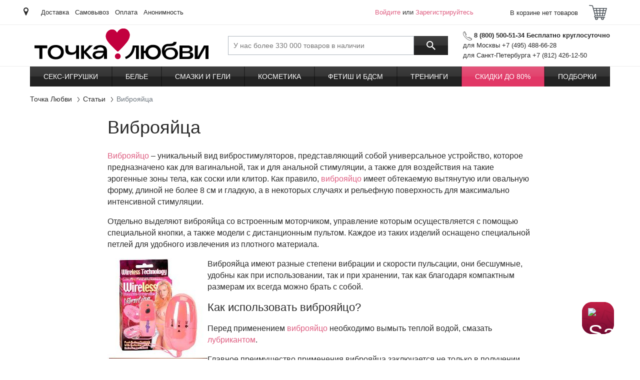

--- FILE ---
content_type: text/html; charset=UTF-8
request_url: https://www.tochkalubvi.ru/interesnye-stati/vibroyaica
body_size: 7389
content:
  <!DOCTYPE html><html xml:lang="ru-RU" lang="ru_RU"><head><meta charset="UTF-8"><title>Виброяйца - Точка Любви</title> <meta name="csrf-param" content="_csrf">
<meta name="csrf-token" content="mCmPA73nsiwEYnx3bDXP6FNN0lHykPi6QJDLEV5PDPPJYb9l0aDFVWUGIxs2XKWjYiGAHIDVl_gl04J5HAxevw==">
  <meta name="Description" content="Виброяйцо – уникальный вид вибростимуляторов, представляющий собой универсальное устройство, которое предназначено как для вагинальной, так и для анальной стимуляции, а также для воздействия на такие эрогенные зоны тела, как соски или клитор. ">  <meta name="Keywords" content="Виброяйца"> <script type="text/javascript">var HEVEA_SECURITY_TOKEN = 'mCmPA73nsiwEYnx3bDXP6FNN0lHykPi6QJDLEV5PDPPJYb9l0aDFVWUGIxs2XKWjYiGAHIDVl_gl04J5HAxevw==',
    HEVEA_SECURITY_TOKEN_NAME = '_csrf',
    inlineScripts = [];</script><script>var dataLayer = [{"design":"desktop"}];
  var backend_to_frontend = {page: {"id":"article__view","data":[]}};</script><!-- Yandex.Metrika counter --><script type="text/javascript">var ymDataLayer = JSON.parse(JSON.stringify(dataLayer));
    (function (m, e, t, r, i, k, a) {
      m[i] = m[i] || function () {
        (m[i].a = m[i].a || []).push(arguments)
      };
      m[i].l = 1 * new Date();
      k = e.createElement(t);
      a = e.getElementsByTagName(t)[0];
      k.async = !0;
      k.src = r;
      a.parentNode.insertBefore(k, a);
    })
    (window, document, "script", "https://mc.yandex.ru/metrika/tag.js", "ym");
    ym(51147392, "init", {"id":"51147392","ut":"noindex","params":{"user":"guest","employee":{},"design":"desktop","env":"prod"},"clickmap":true,"ecommerce":"ymDataLayer","trackLinks":true,"accurateTrackBounce":true});

    function ymReachGoal(target, params) {
      ym(51147392, 'reachGoal', target, params);
    }

    function ymDataLayerPush(value) {
      ymDataLayer.push(value);
    }</script><!-- /Yandex.Metrika counter -->  <!-- Google Tag Manager --><script id="gtm_manager">var gtmDataLayer = JSON.parse(JSON.stringify(dataLayer));
    (function (w, d, s, l, i) {
      w[l] = w[l] || [];
      w[l].push({
        'gtm.start':
          new Date().getTime(), event: 'gtm.js'
      });
      var f = d.getElementsByTagName(s)[0],
        j = d.createElement(s), dl = l !== 'dataLayer' ? '&l=' + l : '';
      j.async = true;
      j.src =
        'https://www.googletagmanager.com/gtm.js?id=' + i + dl;
      f.parentNode.insertBefore(j, f);
    })(window, document, 'script', 'gtmDataLayer', 'GTM-MWLR46R');</script><!-- Google Tag Manager -->  <!-- Global site tag (gtag.js) - Google Analytics --><script async src="https://www.googletagmanager.com/gtag/js?id=G-X50VTVWEYY"></script><script>window.dataLayer = window.dataLayer || [];

    function gtag() {
      dataLayer.push(arguments);
    }

    gtag('js', new Date());

        gtag('config', 'G-X50VTVWEYY');
    </script> <script src="https://salebot.pro/js/salebot.js?v=1" charset="utf-8"></script><script>SaleBotPro.init({onlineChatId: '4580'});</script>  <meta name="viewport" content="width=device-width,initial-scale=1,shrink-to-fit=no"><link rel="apple-touch-icon" sizes="180x180" href="/apple-touch-icon.png?v=2"><link rel="icon" type="image/png" sizes="32x32" href="/favicon-32x32.png?v=2"><link rel="icon" type="image/png" sizes="16x16" href="/favicon-16x16.png?v=2"><link rel="manifest" href="/site.webmanifest?v=2"><link rel="mask-icon" href="/safari-pinned-tab.svg?v=2" color="#5bbad5"><link rel="shortcut icon" href="/favicon.ico?v=2"><meta name="apple-mobile-web-app-title" content="Точка Любви"><meta name="application-name" content="Точка Любви"><meta name="msapplication-TileColor" content="#da532c"><meta name="theme-color" content="#ffffff"><link type="text/css" href="/desktop.css?v=1766150773319" rel="stylesheet" media="all"></head><body class="preload" data-version="1766150773319"><!--noindex--> <!-- Yandex.Metrika counter --><noscript><div><img src="https://mc.yandex.ru/watch/51147392?ut=noindex" style="position:absolute; left:-9999px;" alt=""></div></noscript><!-- /Yandex.Metrika counter -->  <noscript><iframe src="//www.googletagmanager.com/ns.html?id=GTM-MWLR46R" height="0" width="0" style="display:none;visibility:hidden"></iframe></noscript> <script>window.Tools = {
    version: '1766150773319',
    isGuestUser: !!'1',
    urlChangeFromYandex: '/user/geo/set-location-from-yandex',
    apiYandexKey: '',
    cookieYandexLocation: 'yandex_location2',
  };</script><header id="header" class="header"><section class="header__top"><div class="container"><div class="header__place"><span class="icon i-place"></span> <a href="/user/geo/location?previous_page=%2Finteresnye-stati%2Fvibroyaica" rel="nofollow"><span class="js-change-city"></span></a></div><div class="header__links-row">  <a href="/information/dostavka-prezervativov" target="_self" class="header__link">Доставка</a>  <a href="/information/samovyvoz-covid-19" target="_self" class="header__link">Самовывоз</a>  <a href="/information/oplata" target="_self" class="header__link">Оплата</a>  <a href="/information/konfidencialnost" target="_self" class="header__link">Анонимность</a>  </div><div class="header__login"><div id="customer-greeting" class="customer activeUser"><a href="/user/auth/login" title="Войдите" class="login-link" rel="nofollow">Войдите</a> или <a href="/user/auth/register" class="register-link" title="Зарегистрируйтесь" rel="nofollow">Зарегистрируйтесь</a><div style="display:none" id="customer-logged" class="customer">FALSE</div></div> </div><div id="private-office-and-basket" class="h-basket no-select js__on_add_product_to_basket on-coupons-quantity-change"><div class="h-basket__inner"><a class="h-basket__header" rel="nofollow" href="/user/basket/view" onclick="try { dataLayer.push({'event': 'GAevent', 'GAcategory': 'Basket', 'GAaction': 'Goto', 'GAlabel': 'Goto From Upper Button'});} catch(e) {}"><div class="h-basket__text">В корзине  нет товаров </div><div class="h-basket__icon js-header-cart"><span class="icon i-cart"></span> </div></a></div></div></div></section><section class="header__middle"><div class="container"> <a href="/" class="header__logo" title="Точка Любви"> <object type="image/svg+xml" data="/logo_desktop.svg" height="62"><img src="/logo_desktop.png" alt="Точка Любви" height="62"></object> </a>  <button type="button" class="header__btn-menu btn btn-outline-dark js-header-menu-open" title="Открыть меню"><span class="icon i-menu"></span> <span>Каталог</span></button><div class="header__search search-block js-search-block"><form action="/search/query" enctype="application/x-www-form-urlencoded" class="header__search-box"><input id="search-input" name="_query" type="search" class="search-block__input" placeholder="У нас более 330 000 товаров в наличии" value="" data-autocomplete-url="/search/autocomplete" autocomplete="off" title="Поиск по сайту"> <button type="submit" class="search-block__btn" title="Поиск"><span class="icon i-search"></span></button></form><button type="button" class="header__search-toggle js-search-show"><span class="icon i-search"></span> <span class="icon i-arrow-back"></span></button></div><div class="header__contacts"><div class="phone"><span class="icon i-phone"></span> <b>8 (800) 500-51-34 Бесплатно круглосуточно</b></div><div class="phone-list"> <span class="phone-text">для Москвы +7 (495) 488-66-28</span>  <span class="phone-text">для Санкт-Петербурга +7 (812) 426-12-50</span> </div></div></div></section><section class="header__bottom"><div class="container"><nav id="main-nav" class="header__menu-box js-header-menu"><div class="header__menu"><div class="header__menu-top"><span>Каталог</span> <button type="button" class="js-header-menu-close" title="Закрыть меню"><span class="icon i-arrow-back"></span></button></div><div id="mainMenu" class="js-header-menu-wrap-list" data-hash="e9d62c03d43867d7598b8fea2ff1285f" data-url="/menu"><ul><li class=""><a href="/seks-igrushki">Секс-игрушки</a> </li><li class=""><a href="/eroticheskoe-belie-i-odezhda">Белье</a> </li><li class=""><a href="/smazki-kosmetika/geli-i-smazki">Смазки и гели</a> </li><li class=""><a href="/smazki-kosmetika">Косметика</a> </li><li class=""><a href="/seks-igrushki/fetish-i-bdsm">Фетиш и БДСМ</a> </li><li class=""><a href="/seks-igrushki/dlya-dvoih/treningi">Тренинги</a> </li><li class="marked"><a href="/skidki">Скидки до 80%</a> </li><li class=""><a href="/podborki">Подборки</a> </li></ul></div></div><div class="header__menu-overlay js-header-menu-close"></div></nav></div></section></header><!--/noindex--> <nav id="breadcrumbs" class="container"><ol itemscope itemtype="http://schema.org/BreadcrumbList" class="breadcrumb"><li itemprop="itemListElement" itemscope itemtype="http://schema.org/ListItem" class="breadcrumb-item"><a itemprop="item" href="/"><span itemprop="name">Точка Любви</span></a><meta itemprop="position" content="1"></li> <li itemprop="itemListElement" itemscope itemtype="http://schema.org/ListItem" class="breadcrumb-item"><a itemprop="item" href="/interesnye-stati"><span itemprop="name">Статьи</span></a><meta itemprop="position" content="2"></li>  <li class="breadcrumb-item active"><span>Виброяйца</span></li> </ol></nav><main class="all"><div class="container"> <div class="content-page mx-auto" id="article-35"><h1>Виброяйца</h1><div class="article-text"><p><a href="/wiki/виброяйцо">Виброяйцо</a> – уникальный вид вибростимуляторов, представляющий  собой универсальное устройство, которое предназначено как для вагинальной, так  и для анальной стимуляции, а также для воздействия на такие эрогенные зоны  тела, как соски или клитор. Как правило, <a href="/seks-igrushki/dlya-jenschin/vibratory/vibrojajca">виброяйцо</a> имеет обтекаемую вытянутую или овальную форму, длиной не более 8 см и гладкую,  а в некоторых случаях и рельефную поверхность для максимально интенсивной  стимуляции.</p>
<p> Отдельно выделяют виброяйца со встроенным моторчиком,  управление которым осуществляется с помощью специальной кнопки, а также модели  с дистанционным пультом. Каждое из таких изделий оснащено специальной петлей  для удобного извлечения из плотного материала.</p>
<p> <img src="//images.tochkalubvi.ru/articles/vibriyaica.jpg" alt="Dream toys Виброяйцо С дистанционным управлением" width="200" height="201" border="0" align="left">  Виброяйца имеют разные степени вибрации и скорости пульсации,  они бесшумные, удобны как при использовании, так и при хранении, так как  благодаря компактным размерам их всегда можно брать с собой.</p>
<h3> Как использовать виброяйцо?</h3>
<p>  Перед применением <a href="/wiki/виброяйцо">виброяйцо</a> необходимо вымыть теплой водой,  смазать <a href="/smazki-kosmetika/geli-i-smazki">лубрикантом</a>.</p>
<p> Главное преимущество применения виброяйца заключается не  только в получении удовольствия, но и в осуществлении профилактики многих  гинекологических заболеваний и застойных явлений у женщин. Во время  стимулирования виброяйцом осуществляется приток крови к внутренним и внешним  половым органам, а это позволяет обеспечить ткани кислородом и питательными  веществами.</p>
<p> Систематическое использование виброяйца также позволяет  укрепить мышцы влагалища, что особенно актуально для женщин после рождения  ребенка, и восстановить их тонус. Это является гарантией того, что уже в скором  времени женщина сможет испытать как давно знакомые, так и до сих пор  неизвестные ощущения во время полового акта.  </p>
<h3>Меры предосторожности</h3>
<p>  Несмотря на всю простоту виброяйца, при его использовании  важно соблюдать некоторые правила:</p>
<ul>
  <li>Во время введения изделия внутрь, необходимо  следить, чтобы петля для его извлечения оставалась снаружи;</li>
  <li>При оргазме и стимуляции внутренних эрогенных  зон нужно придерживать <a href="/wiki/виброяйцо">виброяйцо</a> за петлю, что позволит избежать «засасывание»  его внутрь;</li>
  <li>Извлечение виброяйца должно осуществляться  медленными плавными движениями. Ни в коем случае нельзя делать это резко, а в  идеале лучше всего дождаться пока мышцы тела расслабятся;</li>
  <li>Если возникли трудности с извлечением, в первую  очередь, важно успокоиться, принять удобную позу и аккуратно выполнить  необходимые действия;</li>
  <li>При наличии воспалительных заболеваний или  проблем с прямой кишкой перед использованием виброяйца лучше всего  проконсультироваться со специалистом, так как анальная и вагинальная стимуляция  в таком случае может быть категорически запрещена.</li>
</ul>
<h3><strong>Как ухаживать за  виброяйцом?</strong></h3>
<p>  Комфорт во время применения виброяйца можно обеспечить  благодаря специальным смазкам или гелям. При этом для анальной стимуляции лучше  отдать предпочтение <a href="/smazki-kosmetika/geli-i-smazki/dlja-analnogo-seksa">анальным  лубрикантам</a>, которые имеют плотную консистенцию, а потому дольше  сохраняться на поверхности изделия и слизистой. Вазелин, масла, крема и прочие  подобные средства на жировой основе для этого не подходят, так как вещества,  содержащиеся в их составе, могут испортить изделие и повредить <a href="/prezervativy">презервативы</a>. </p>
<p>После  использования <a href="/wiki/виброяйцо">виброяйцо</a> нужно промыть в теплой воде со специальным чистящим  средством или мягким мылом. Хранить в сухом месте, защищенном от света и прямых  солнечных лучей. Часто в целях дезинфекции многие решаются прокипятить изделие.  Этого делать нельзя, так как кипячение и ошпаривание может испортить <a href="/wiki/виброяйцо">виброяйцо</a>. </p> </div></div><section id="rocket_slider_search" class="js-retail-rocket-block js-lazyLoad-rocket-wrapper" data-method="search" data-title="Вам может понравиться" data-keyword="Виброяйца"></section> </div></main><!--noindex--><footer class="footer js-footer"><section class="footer__top"><div class="container"><div class="row footer__row"><div class="col-12 col-lg-6"><div class="footer__pay"><div class="footer__title ac">Принимаем к оплате</div><div class="footer__icons"><span class="icon i-mastercard"></span> <span class="icon i-mts"></span> <span class="icon i-visa"></span> <span class="icon i-webmoney"></span> <span class="icon i-qiwi"></span></div><img data-src="/images/mir_logo.png" src="#" class="lazy" alt="МИР" title="МИР" width="176" height="48"> <img data-src="/images/rbk_money_logo.png" src="#" class="lazy" alt="РБК money" title="РБК money" width="65" height="33"></div></div><div class="col-24 col-lg-12 footer__lists"><div class="row"><div class="col-8"><div class="footer__title">О компании</div><ul class="footer__links"><li class="footer__links-item"><a href="/stores" title="Магазины">Магазины</a></li><li class="footer__links-item"><a href="/information/contacts" title="Контакты">Контакты</a></li><li class="footer__links-item"><a href="/information/magazin-prezervativov" title="О нас">О нас</a></li><li class="footer__links-item"><a href="https://hh.ru/employer/3711635" title="Вакансии">Вакансии</a></li><li class="footer__links-item"><a href="https://tochka-lubvi.ru/otkryt-franshizu-tochki-lyubvi" title="Франшиза">Франшиза</a></li><li class="footer__links-item"><a href="/partner/" title="Партнерская программа">Партнерская программа</a></li></ul></div><div class="col-8"><div class="footer__title">Сервис и помощь</div><ul class="footer__links"><li class="footer__links-item"><a href="/information/dostavka-prezervativov" title="Доставка">Доставка</a></li><li class="footer__links-item"><a href="/information/punkt-samovyvoza-v-tocke-lubvi-na-maslovke" title="Самовывоз">Самовывоз</a></li><li class="footer__links-item"><a href="/information/oplata" title="Оплата">Оплата</a></li><li class="footer__links-item"><a href="/information/kak-sdelat-zakaz" title="Как сделать заказ">Как сделать заказ</a></li><li class="footer__links-item"><a href="/information/konfidencialnost" title="Конфиденциальность">Конфиденциальность</a></li><li class="footer__links-item"><a href="/information/garantiya-i-vozvrat" title="Гарантия и возврат">Гарантия и возврат</a></li><li class="footer__links-item"><a href="/information/faq" title="Вопросы и ответы">Вопросы и ответы</a></li></ul></div><div class="col-8"><div class="footer__title">Дополнительно</div><ul class="footer__links"><li class="footer__links-item"><a href="/interesnye-stati" title="Статьи">Статьи</a></li><li class="footer__links-item"><a href="/products/brands" title="Бренды">Бренды</a></li><li class="footer__links-item"><a href="/wiki" title="Энциклопедия">Энциклопедия</a></li><li class="footer__links-item"><a href="/information/razmery-odezhdy-i-obuvi" title="Размеры одежды и обуви">Размеры одежды и обуви</a></li><li class="footer__links-item"><a href="/information/Skidki-i-bonusy" title="Скидки и бонусы">Скидки и бонусы</a></li><li class="footer__links-item"><a href="/basket/coupon" title="Промо-код">Промо-код</a></li><li class="footer__links-item"><a href="/information/publichnaya-oferta" title="Публичная оферта">Публичная оферта</a></li><li class="footer__links-item"><a href="/information/obuchenie-prodavcov" title="Обучение продавцов">Обучение продавцов</a></li></ul></div></div></div><div class="col-12 col-lg-6"><div class="footer__soc"><div class="footer__title ac">Присоединяйтесь к нам</div><div id="social-media" class="soc">  <a href="https://www.youtube.com/channel/UCFKyV7bEwQcEeOhgBFP_PoA" class="soc__item" target="_blank" rel="nofollow"><span class="icon i-youtube"></span> </a>  <a href="https://t.me/tochkalubvirussia" class="soc__item" target="_blank" rel="nofollow"><span class="icon i-telegram"></span> </a>  <a href="https://dzen.ru/tochkalubvi_official" class="soc__item" target="_blank" rel="nofollow"><span class="icon i-dzen"></span> </a>    <a href="https://vk.com/tochkalubvirussia" class="soc__item" target="_blank" rel="nofollow"><span class="icon i-vk"></span> </a></div></div><div class="footer__phone"><a href="tel:88005005134"><span class="icon i-phone"></span>8 (800) 500-51-34</a><div class="">Бесплатно, круглосуточно</div></div></div></div></div></section><section class="footer__bottom"><div class="container"><div class="row"><div id="logo-18" class="col-8"><div class="footer__age"><span class="icon i-age"></span> <span class="footer__age-text">На сайте присутствуют материалы для взрослых</span></div></div><div class="col-8" id="switch_view__desktop"></div><div class="col-8 footer_copyright"><span>&copy; 2011-2026 Точка Любви. Все права защищены</span></div></div></div></section></footer><!--/noindex--> <script>window.js_data = Object.assign(window.js_data || {}, {"page": {"id":"article__view","data":[]}});</script><script async type="text/javascript" src="/desktop.js?v=1766150773319"></script><!-- Roistat Counter Start --><script>(function(w, d, s, h, id) {
    w.roistatProjectId = id; w.roistatHost = h;
    var p = d.location.protocol == "https:" ? "https://" : "http://";
    var u = /^.roistat_visit=[^;]+(.)?$/.test(d.cookie) ? "/dist/module.js" : "/api/site/1.0/"+id+"/init?referrer="+encodeURIComponent(d.location.href);
    var js = d.createElement(s); js.charset="UTF-8"; js.async = 1; js.src = p+h+u; var js2 = d.getElementsByTagName(s)[0]; js2.parentNode.insertBefore(js, js2);
  })(window, document, 'script', 'cloud.roistat.com', '7e386924382190120f7dcbfa5c0ae3e2');</script><!-- Roistat Counter End --></body></html>  

--- FILE ---
content_type: image/svg+xml
request_url: https://salebot.pro/assets/online_chat_patterns/preview_pattern_opacity_6-3f89f7fcb37396bb3cc0249d0e3cd06e2b3f89973f819cd2e7e89c01c81bfa05.svg
body_size: 29886
content:
<svg width="160" height="160" viewBox="0 0 160 160" opacity="0.15" fill="none" xmlns="http://www.w3.org/2000/svg">
  <g clip-path="url(#clip0_1155_84985)">
    <path fill-rule="evenodd" clip-rule="evenodd" d="M88.3003 8.26683C88.8518 8.29548 89.2757 8.76582 89.247 9.31736L88.1268 30.8826C88.0981 31.4341 87.6278 31.858 87.0762 31.8293C86.5247 31.8007 86.1008 31.3304 86.1295 30.7788L87.2497 9.21361C87.2784 8.66207 87.7487 8.23818 88.3003 8.26683Z" fill="#232040"/>
    <path fill-rule="evenodd" clip-rule="evenodd" d="M76.0678 31.6982C76.5414 31.414 77.1557 31.5676 77.4398 32.0412C78.8127 34.3293 81.2718 37.1014 84.1564 38.2078C85.5693 38.7496 87.0683 38.8877 88.6208 38.3968C90.1833 37.9027 91.8962 36.7406 93.6676 34.5103C94.0111 34.0778 94.6401 34.0057 95.0726 34.3492C95.5051 34.6927 95.5772 35.3217 95.2337 35.7542C93.2858 38.2067 91.2626 39.659 89.2238 40.3037C87.1749 40.9516 85.2075 40.7529 83.4402 40.0751C79.9644 38.742 77.2087 35.5432 75.7248 33.0701C75.4407 32.5966 75.5943 31.9823 76.0678 31.6982Z" fill="#232040"/>
    <path fill-rule="evenodd" clip-rule="evenodd" d="M100.127 34.0594C100.578 33.7398 101.202 33.846 101.522 34.2964C102.852 36.1724 105.043 39.0731 107.277 41.6647C108.395 42.9611 109.513 44.1666 110.531 45.1242C111.174 45.7281 111.746 46.2041 112.233 46.542L118.585 34.4111C118.709 34.1727 118.925 33.9947 119.183 33.9173C119.441 33.8398 119.719 33.8696 119.954 33.9997L134.854 42.2337C135.337 42.5009 135.512 43.1093 135.245 43.5927C134.978 44.076 134.37 44.2513 133.886 43.9842L119.882 36.2449L113.523 48.39C113.28 48.8545 112.719 49.0523 112.238 48.8432C111.296 48.4338 110.227 47.5831 109.161 46.5813C108.073 45.558 106.905 44.2954 105.763 42.9708C103.477 40.3205 101.248 37.3678 99.8903 35.4536C99.5708 35.0031 99.6769 34.3789 100.127 34.0594Z" fill="#232040"/>
    <path fill-rule="evenodd" clip-rule="evenodd" d="M99.7378 51.9107C99.9963 51.4227 100.602 51.2367 101.09 51.4952L118.006 60.4574C118.243 60.5832 118.42 60.7992 118.496 61.0568C118.573 61.3144 118.542 61.5918 118.412 61.8267L111.69 73.9256C111.422 74.4084 110.813 74.5823 110.33 74.3141C109.847 74.0459 109.673 73.4371 109.942 72.9543L116.168 61.7471L100.153 53.2625C99.6652 53.004 99.4792 52.3988 99.7378 51.9107Z" fill="#232040"/>
    <path fill-rule="evenodd" clip-rule="evenodd" d="M87.114 78.2396C83.6162 76.1938 79.1492 75.5193 76.0959 75.5463L75.0959 75.5551L75.0782 73.5552L76.0782 73.5464C79.3544 73.5174 84.2137 74.2263 88.1237 76.5132C90.0915 77.6641 91.8503 79.2338 93.0219 81.34C94.1986 83.4554 94.7461 86.0464 94.3887 89.1676C93.7026 95.1598 91.988 98.7472 89.9598 100.75C87.9141 102.77 85.6044 103.111 84.0037 102.678L83.0385 102.417L83.561 100.486L84.5263 100.748C85.4089 100.987 86.9921 100.869 88.5546 99.3265C90.1347 97.7665 91.7435 94.6883 92.4017 88.9401C92.7165 86.191 92.2277 84.0265 91.2741 82.3123C90.3155 80.5889 88.85 79.255 87.114 78.2396Z" fill="#232040"/>
    <path fill-rule="evenodd" clip-rule="evenodd" d="M92.4223 105.312C92.4541 104.76 92.9269 104.339 93.4783 104.371L103.408 104.944C103.698 104.961 103.967 105.104 104.144 105.334C104.321 105.565 104.388 105.862 104.329 106.146L101.079 121.783C100.966 122.324 100.437 122.671 99.8963 122.558C99.3556 122.446 99.0083 121.917 99.1207 121.376L102.135 106.874L93.3629 106.368C92.8116 106.336 92.3904 105.863 92.4223 105.312Z" fill="#232040"/>
    <path fill-rule="evenodd" clip-rule="evenodd" d="M72.6066 109.016C73.0067 108.636 73.6397 108.651 74.0204 109.051C75.5891 110.7 78.4259 112.872 81.7688 113.985C85.0814 115.088 88.8263 115.136 92.3978 112.686C92.8532 112.374 93.4757 112.49 93.7881 112.945C94.1005 113.401 93.9846 114.023 93.5292 114.336C89.3168 117.225 84.8843 117.13 81.1372 115.883C77.4205 114.646 74.3153 112.263 72.5714 110.43C72.1907 110.03 72.2065 109.397 72.6066 109.016Z" fill="#232040"/>
    <path fill-rule="evenodd" clip-rule="evenodd" d="M21.6277 93.0635C21.7916 93.5909 21.4969 94.1513 20.9694 94.3152C-1.45346 101.281 -7.54169 113.679 -8.4578 118.544C-8.56 119.087 -9.08283 119.444 -9.62557 119.342C-10.1683 119.24 -10.5255 118.717 -10.4233 118.174C-9.34664 112.456 -2.62391 99.5505 20.3761 92.4052C20.9035 92.2414 21.4639 92.5361 21.6277 93.0635Z" fill="#232040"/>
    <path fill-rule="evenodd" clip-rule="evenodd" d="M181.628 93.0635C181.792 93.5909 181.497 94.1513 180.969 94.3152C158.547 101.281 152.458 113.679 151.542 118.544C151.44 119.087 150.917 119.444 150.374 119.342C149.832 119.24 149.475 118.717 149.577 118.174C150.653 112.456 157.376 99.5505 180.376 92.4052C180.904 92.2414 181.464 92.5361 181.628 93.0635Z" fill="#232040"/>
    <path fill-rule="evenodd" clip-rule="evenodd" d="M132.513 57.1186C132.151 57.5364 131.52 57.5821 131.102 57.2209L121.337 48.7758C120.919 48.4146 120.873 47.7831 121.234 47.3653C121.596 46.9476 122.227 46.9018 122.645 47.2631L132.41 55.7081C132.828 56.0694 132.874 56.7009 132.513 57.1186Z" fill="#232040"/>
    <path fill-rule="evenodd" clip-rule="evenodd" d="M54.0348 69.9142C54.3293 70.0964 54.5085 70.4181 54.5085 70.7645V87.473L72.476 79.3202C72.8459 79.1523 73.2806 79.2249 73.5759 79.5038C73.8712 79.7828 73.9684 80.2126 73.8219 80.5915L65.0278 103.333C64.8286 103.848 64.2495 104.104 63.7344 103.905C63.2193 103.706 62.9632 103.127 63.1624 102.612L71.0739 82.1526L53.9218 89.9356C53.6122 90.076 53.2526 90.0496 52.9669 89.8655C52.6812 89.6814 52.5085 89.3648 52.5085 89.0249V72.3804L34.9661 81.1257C34.4718 81.3722 33.8714 81.1712 33.625 80.6769C33.3786 80.1827 33.5795 79.5822 34.0738 79.3358L53.0624 69.8696C53.3724 69.715 53.7402 69.7319 54.0348 69.9142Z" fill="#232040"/>
    <path fill-rule="evenodd" clip-rule="evenodd" d="M71.8221 142.437C68.5171 142.708 65.5111 143.64 63.7825 144.403C63.2772 144.625 62.6869 144.396 62.464 143.891C62.2411 143.386 62.4701 142.795 62.9754 142.573C64.8877 141.729 68.1105 140.735 71.6587 140.444C75.1992 140.153 79.184 140.555 82.5071 142.641C82.9749 142.934 83.1161 143.551 82.8224 144.019C82.5288 144.487 81.9116 144.628 81.4438 144.335C78.6278 142.567 75.1348 142.165 71.8221 142.437Z" fill="#232040"/>
    <path fill-rule="evenodd" clip-rule="evenodd" d="M69.5923 120.713C66.357 121.445 63.4319 124.002 61.7303 126.205C61.3927 126.642 60.7647 126.723 60.3276 126.385C59.8905 126.048 59.8098 125.42 60.1474 124.983C61.9934 122.593 65.2801 119.638 69.151 118.762C71.1159 118.318 73.2329 118.411 75.3466 119.39C77.4499 120.365 79.4723 122.181 81.3274 125.051C81.6272 125.515 81.4942 126.134 81.0304 126.434C80.5666 126.733 79.9475 126.6 79.6477 126.137C77.9403 123.495 76.1814 121.981 74.5057 121.205C72.8403 120.433 71.1806 120.354 69.5923 120.713Z" fill="#232040"/>
    <path fill-rule="evenodd" clip-rule="evenodd" d="M31.5476 152.417C31.5915 152.968 31.1808 153.45 30.6303 153.494C27.0797 153.777 21.8356 153.233 17.7002 150.578C15.6145 149.24 13.8049 147.358 12.6628 144.783C11.5219 142.211 11.0767 139.012 11.6106 135.082C11.6849 134.534 12.1888 134.151 12.736 134.225C13.2833 134.3 13.6667 134.804 13.5924 135.351C13.0984 138.988 13.5279 141.801 14.4911 143.973C15.4532 146.142 16.9769 147.737 18.7806 148.895C22.4238 151.234 27.1822 151.763 30.4712 151.5C31.0217 151.456 31.5036 151.867 31.5476 152.417Z" fill="#232040"/>
    <path fill-rule="evenodd" clip-rule="evenodd" d="M105.929 125.781C106.474 125.692 106.988 126.062 107.077 126.607C107.485 129.105 109.078 132.757 112.532 135.434C115.955 138.085 121.312 139.859 129.417 138.452C129.961 138.358 130.478 138.722 130.573 139.266C130.667 139.811 130.303 140.328 129.759 140.423C121.193 141.91 115.245 140.064 111.308 137.015C107.403 133.99 105.582 129.86 105.103 126.929C105.014 126.384 105.384 125.87 105.929 125.781Z" fill="#232040"/>
    <path fill-rule="evenodd" clip-rule="evenodd" d="M227.4 67.3401C227.44 64.5706 226.232 61.6 225.071 59.7069C224.783 59.236 224.93 58.6203 225.401 58.3317C225.872 58.043 226.488 58.1908 226.776 58.6616C228.049 60.7374 229.447 64.0844 229.399 67.3691C229.375 69.0301 228.98 70.7139 227.971 72.196C226.957 73.6844 225.378 74.8908 223.123 75.6785C222.602 75.8607 222.031 75.5857 221.849 75.0643C221.667 74.5429 221.942 73.9726 222.463 73.7904C224.38 73.1207 225.582 72.1507 226.318 71.0703C227.058 69.9836 227.38 68.7062 227.4 67.3401Z" fill="#232040"/>
    <path fill-rule="evenodd" clip-rule="evenodd" d="M3.97249 33.8127C-2.1369 33.4278 -7.68467 34.7341 -10.8871 36.0379C-11.3986 36.2461 -11.9821 36.0003 -12.1904 35.4888C-12.3986 34.9772 -12.1527 34.3938 -11.6412 34.1855C-8.18464 32.7783 -2.33693 31.4112 4.09824 31.8166C10.5493 32.2231 17.6464 34.4167 23.4858 40.1982C23.8782 40.5868 23.8814 41.22 23.4928 41.6124C23.1042 42.0049 22.471 42.008 22.0786 41.6194C16.6625 36.257 10.066 34.1966 3.97249 33.8127Z" fill="#232040"/>
    <path fill-rule="evenodd" clip-rule="evenodd" d="M163.972 33.8127C157.863 33.4278 152.315 34.7341 149.113 36.0379C148.601 36.2461 148.018 36.0003 147.81 35.4888C147.601 34.9772 147.847 34.3938 148.359 34.1855C151.815 32.7783 157.663 31.4112 164.098 31.8166C170.549 32.2231 177.646 34.4167 183.486 40.1982C183.878 40.5868 183.881 41.22 183.493 41.6124C183.104 42.0049 182.471 42.008 182.079 41.6194C176.663 36.257 170.066 34.1966 163.972 33.8127Z" fill="#232040"/>
    <path fill-rule="evenodd" clip-rule="evenodd" d="M93.9521 129.32C94.4463 129.567 94.647 130.168 94.4004 130.662L89.7747 139.932C89.5281 140.426 88.9276 140.627 88.4334 140.381C87.9392 140.134 87.7385 139.534 87.9851 139.039L92.6108 129.769C92.8574 129.275 93.4579 129.074 93.9521 129.32Z" fill="#232040"/>
    <path fill-rule="evenodd" clip-rule="evenodd" d="M133.747 27.6904C134.068 27.2412 134.693 27.1376 135.142 27.4589L141.494 32.0029C141.756 32.1906 141.912 32.4935 141.912 32.8162V40.9282L151.704 42.2735C152.251 42.3487 152.634 42.8532 152.559 43.4003C152.483 43.9475 151.979 44.3301 151.432 44.2549L140.776 42.7909C140.281 42.7229 139.912 42.2999 139.912 41.8002V33.3304L133.978 29.0855C133.529 28.7642 133.425 28.1396 133.747 27.6904Z" fill="#232040"/>
    <path fill-rule="evenodd" clip-rule="evenodd" d="M61.2511 163.757C60.9098 163.746 60.5976 163.562 60.423 163.268L54.7959 153.805L46.5177 165.058C46.2772 165.385 45.8629 165.535 45.4691 165.436C45.0754 165.337 44.7804 165.01 44.7224 164.608L42.3143 147.902C42.2355 147.355 42.6147 146.848 43.1614 146.77C43.708 146.691 44.215 147.07 44.2938 147.617L46.3536 161.906L54.0788 151.405C54.2775 151.135 54.5984 150.982 54.9332 150.999C55.2681 151.015 55.5725 151.198 55.7439 151.486L61.341 160.899L69.1456 149.476C69.4572 149.02 70.0794 148.903 70.5354 149.215C70.9914 149.526 71.1085 150.149 70.797 150.605L62.1082 163.322C61.9156 163.603 61.5924 163.768 61.2511 163.757Z" fill="#232040"/>
    <path fill-rule="evenodd" clip-rule="evenodd" d="M61.2511 3.75699C60.9098 3.74625 60.5976 3.5621 60.423 3.26859L54.7959 -6.19452L46.5177 5.05851C46.2772 5.38548 45.8629 5.53461 45.4691 5.43594C45.0754 5.33727 44.7804 5.01037 44.7224 4.60861L42.3143 -12.0979C42.2355 -12.6445 42.6147 -13.1515 43.1614 -13.2303C43.708 -13.3091 44.215 -12.9299 44.2938 -12.3832L46.3536 1.90649L54.0788 -8.59489C54.2775 -8.86497 54.5984 -9.01751 54.9332 -9.00113C55.2681 -8.98474 55.5725 -8.80161 55.7439 -8.51342L61.341 0.899284L69.1456 -10.5236C69.4572 -10.9796 70.0794 -11.0967 70.5354 -10.7851C70.9914 -10.4735 71.1085 -9.85129 70.797 -9.39528L62.1082 3.32163C61.9156 3.60358 61.5924 3.76774 61.2511 3.75699Z" fill="#232040"/>
    <path fill-rule="evenodd" clip-rule="evenodd" d="M135.862 4.22349C136.304 4.55428 136.395 5.18096 136.064 5.62323C134.608 7.56953 132.578 10.7386 131.226 13.8929C130.55 15.4712 130.062 17.0034 129.884 18.3517C129.705 19.7119 129.856 20.765 130.31 21.501C130.601 21.9709 130.455 22.5871 129.985 22.8773C129.515 23.1675 128.899 23.0218 128.609 22.5519C127.813 21.2629 127.692 19.6756 127.901 18.0901C128.112 16.4926 128.673 14.7737 129.388 13.1051C130.819 9.76586 132.941 6.45889 134.462 4.42534C134.793 3.98307 135.42 3.8927 135.862 4.22349Z" fill="#232040"/>
    <path fill-rule="evenodd" clip-rule="evenodd" d="M134.785 65.6225C135.32 65.7576 135.645 66.3012 135.51 66.8367L130.801 85.5118C130.666 86.0473 130.122 86.3719 129.587 86.2369C129.051 86.1019 128.726 85.5583 128.861 85.0228L133.57 66.3477C133.705 65.8122 134.249 65.4875 134.785 65.6225Z" fill="#232040"/>
    <path fill-rule="evenodd" clip-rule="evenodd" d="M143.558 78.7491C143.424 79.2849 142.881 79.6104 142.345 79.4763L121.264 74.1977C120.728 74.0636 120.402 73.5205 120.537 72.9848C120.671 72.449 121.214 72.1235 121.75 72.2576L142.831 77.5362C143.367 77.6703 143.692 78.2134 143.558 78.7491Z" fill="#232040"/>
    <path fill-rule="evenodd" clip-rule="evenodd" d="M9.19769 -5.03342C9.73321 -4.89838 10.0579 -4.35479 9.92284 -3.81927L5.21391 14.8558C5.07887 15.3913 4.53528 15.716 3.99976 15.581C3.46424 15.4459 3.13957 14.9023 3.27461 14.3668L7.98354 -4.30826C8.11857 -4.84379 8.66217 -5.16845 9.19769 -5.03342Z" fill="#232040"/>
    <path fill-rule="evenodd" clip-rule="evenodd" d="M17.9714 8.09317C17.8372 8.62891 17.2942 8.95448 16.7584 8.82033L-4.323 3.54176C-4.85875 3.40762 -5.18431 2.86456 -5.05017 2.32882C-4.91602 1.79307 -4.37297 1.46751 -3.83722 1.60166L17.2442 6.88022C17.78 7.01437 18.1055 7.55742 17.9714 8.09317Z" fill="#232040"/>
    <path fill-rule="evenodd" clip-rule="evenodd" d="M169.197 -5.03342C169.733 -4.89838 170.058 -4.35479 169.923 -3.81927L165.214 14.8558C165.079 15.3913 164.535 15.716 163.999 15.581C163.464 15.4459 163.139 14.9023 163.274 14.3668L167.983 -4.30826C168.118 -4.84379 168.662 -5.16845 169.197 -5.03342Z" fill="#232040"/>
    <path fill-rule="evenodd" clip-rule="evenodd" d="M177.972 8.09317C177.838 8.62891 177.294 8.95448 176.759 8.82033L155.677 3.54176C155.142 3.40762 154.816 2.86456 154.95 2.32882C155.084 1.79307 155.627 1.46751 156.163 1.60166L177.245 6.88022C177.78 7.01437 178.106 7.55742 177.972 8.09317Z" fill="#232040"/>
    <path fill-rule="evenodd" clip-rule="evenodd" d="M9.19769 154.966C9.73321 155.101 10.0579 155.645 9.92284 156.181L5.21391 174.856C5.07887 175.391 4.53528 175.716 3.99976 175.581C3.46424 175.446 3.13957 174.902 3.27461 174.367L7.98354 155.692C8.11857 155.156 8.66217 154.831 9.19769 154.966Z" fill="#232040"/>
    <path fill-rule="evenodd" clip-rule="evenodd" d="M17.9713 168.093C17.8372 168.629 17.2941 168.954 16.7584 168.82L-4.32303 163.542C-4.85878 163.408 -5.18434 162.865 -5.0502 162.329C-4.91605 161.793 -4.373 161.467 -3.83725 161.602L17.2442 166.88C17.7799 167.014 18.1055 167.557 17.9713 168.093Z" fill="#232040"/>
    <path fill-rule="evenodd" clip-rule="evenodd" d="M18.5725 76.0566C18.9701 75.6733 19.6032 75.6849 19.9865 76.0826L27.0164 83.3761C27.3997 83.7738 27.388 84.4068 26.9904 84.7901C26.5927 85.1734 25.9597 85.1617 25.5764 84.7641L18.5465 77.4705C18.1632 77.0729 18.1748 76.4398 18.5725 76.0566Z" fill="#232040"/>
    <path fill-rule="evenodd" clip-rule="evenodd" d="M28.5376 72.7412C28.959 73.0982 29.0113 73.7292 28.6543 74.1506L18.5657 86.0601C18.2087 86.4815 17.5777 86.5338 17.1563 86.1768C16.7349 85.8198 16.6826 85.1888 17.0396 84.7674L27.1282 72.8578C27.4852 72.4364 28.1162 72.3842 28.5376 72.7412Z" fill="#232040"/>
    <path fill-rule="evenodd" clip-rule="evenodd" d="M35.0316 12.5965C35.1441 13.1372 34.797 13.6667 34.2563 13.7792L14.8756 17.8122C14.3349 17.9247 13.8054 17.5776 13.6929 17.0369C13.5803 16.4962 13.9274 15.9667 14.4682 15.8542L33.8488 11.8212C34.3895 11.7087 34.9191 12.0558 35.0316 12.5965Z" fill="#232040"/>
    <path fill-rule="evenodd" clip-rule="evenodd" d="M36.3536 20.4039C36.4811 20.9413 36.1487 21.4802 35.6114 21.6077L16.0066 26.2568C15.4692 26.3842 14.9303 26.0519 14.8029 25.5145C14.6754 24.9771 15.0078 24.4382 15.5451 24.3108L35.1499 19.6616C35.6873 19.5342 36.2262 19.8665 36.3536 20.4039Z" fill="#232040"/>
    <path fill-rule="evenodd" clip-rule="evenodd" d="M57.5149 54.2773C58.0609 54.1944 58.5708 54.5697 58.6538 55.1158L61.0624 70.9676C61.1453 71.5136 60.77 72.0235 60.2239 72.1065C59.6779 72.1894 59.168 71.814 59.0851 71.268L56.6765 55.4162C56.5935 54.8702 56.9689 54.3603 57.5149 54.2773Z" fill="#232040"/>
    <path fill-rule="evenodd" clip-rule="evenodd" d="M65.0918 54.3302C65.642 54.2821 66.127 54.6892 66.175 55.2394L67.2953 68.0665C67.3433 68.6167 66.9363 69.1016 66.3861 69.1497C65.8359 69.1977 65.3509 68.7907 65.3029 68.2405L64.1826 55.4134C64.1345 54.8632 64.5416 54.3782 65.0918 54.3302Z" fill="#232040"/>
    <path fill-rule="evenodd" clip-rule="evenodd" d="M49.4904 26.1939C50.035 26.1024 50.5508 26.4697 50.6423 27.0144C51.3489 31.2187 55.4348 40.8315 66.0428 45.0143C66.5566 45.2169 66.8089 45.7977 66.6063 46.3115C66.4037 46.8252 65.823 47.0775 65.3092 46.8749C53.8703 42.3645 49.457 32.029 48.67 27.3458C48.5784 26.8012 48.9457 26.2855 49.4904 26.1939Z" fill="#232040"/>
    <path fill-rule="evenodd" clip-rule="evenodd" d="M44.8797 15.787C45.1257 15.6687 45.4095 15.6561 45.665 15.7522L61.9089 21.8576C62.4259 22.0519 62.6875 22.6285 62.4932 23.1455C62.2989 23.6625 61.7223 23.9241 61.2053 23.7298L45.9404 17.9923L40.8868 33.5217C40.7159 34.0468 40.1516 34.334 39.6264 34.1631C39.1013 33.9922 38.8141 33.4279 38.985 32.9028L44.3623 16.3788C44.4467 16.1192 44.6337 15.9054 44.8797 15.787Z" fill="#232040"/>
    <path fill-rule="evenodd" clip-rule="evenodd" d="M52.0612 117.556C52.5008 117.891 52.5862 118.518 52.2519 118.958L42.9079 131.246C42.5736 131.685 41.9462 131.771 41.5066 131.436C41.067 131.102 40.9816 130.475 41.3159 130.035L50.6599 117.747C50.9942 117.307 51.6216 117.222 52.0612 117.556Z" fill="#232040"/>
    <path fill-rule="evenodd" clip-rule="evenodd" d="M34.4216 122.494C34.9707 122.435 35.4635 122.833 35.5222 123.382L37.0916 138.061L51.2962 135.764C51.8415 135.676 52.3549 136.046 52.443 136.591C52.5312 137.137 52.1607 137.65 51.6155 137.738L36.3691 140.203C36.098 140.247 35.8209 140.178 35.6027 140.011C35.3845 139.845 35.2443 139.596 35.2151 139.323L33.5335 123.595C33.4748 123.045 33.8724 122.553 34.4216 122.494Z" fill="#232040"/>
    <path fill-rule="evenodd" clip-rule="evenodd" d="M76.879 55.8097C76.879 60.5829 80.7484 64.4523 85.5216 64.4523C90.2948 64.4523 94.1642 60.5829 94.1642 55.8097C94.1642 51.0366 90.2948 47.1672 85.5216 47.1672C80.7484 47.1672 76.879 51.0366 76.879 55.8097ZM85.5216 45.1672C79.6439 45.1672 74.879 49.932 74.879 55.8097C74.879 61.6875 79.6439 66.4523 85.5216 66.4523C91.3993 66.4523 96.1642 61.6875 96.1642 55.8097C96.1642 49.932 91.3993 45.1672 85.5216 45.1672Z" fill="#232040"/>
    <path fill-rule="evenodd" clip-rule="evenodd" d="M106.043 25.1425C106.734 27.9128 109.54 29.5986 112.31 28.9078C115.081 28.217 116.766 25.4112 116.075 22.6408C115.385 19.8705 112.579 18.1847 109.809 18.8755C107.038 19.5663 105.352 22.3721 106.043 25.1425ZM109.325 16.9349C105.483 17.893 103.145 21.7843 104.103 25.6264C105.061 29.4685 108.952 31.8064 112.794 30.8484C116.636 29.8903 118.974 25.999 118.016 22.1569C117.058 18.3148 113.167 15.9769 109.325 16.9349Z" fill="#232040"/>
    <path fill-rule="evenodd" clip-rule="evenodd" d="M35.231 107.925C38.5286 111.222 43.8749 111.222 47.1724 107.925C50.47 104.627 50.47 99.2809 47.1724 95.9834C43.8749 92.6859 38.5286 92.6859 35.231 95.9834C31.9335 99.2809 31.9335 104.627 35.231 107.925ZM33.8168 94.5692C29.7382 98.6478 29.7382 105.26 33.8168 109.339C37.8954 113.418 44.5081 113.418 48.5867 109.339C52.6652 105.26 52.6652 98.6478 48.5867 94.5692C44.5081 90.4906 37.8954 90.4906 33.8168 94.5692Z" fill="#232040"/>
    <path fill-rule="evenodd" clip-rule="evenodd" d="M134.221 101.995L132.496 100.635C128.242 97.2778 122.071 98.0056 118.714 102.26C115.357 106.515 116.084 112.686 120.339 116.043L122.064 117.403C126.318 120.761 132.489 120.033 135.846 115.778C139.203 111.523 138.475 105.352 134.221 101.995ZM117.144 101.022C113.102 106.144 113.978 113.572 119.1 117.613L120.825 118.974C125.947 123.015 133.375 122.139 137.416 117.017C141.458 111.895 140.581 104.467 135.459 100.425L133.735 99.0648C128.613 95.0235 121.185 95.8996 117.144 101.022Z" fill="#232040"/>
    <path fill-rule="evenodd" clip-rule="evenodd" d="M109.594 95.6207C113.656 95.6207 116.948 92.3281 116.948 88.2665C116.948 84.2048 113.656 80.9122 109.594 80.9122C105.532 80.9122 102.24 84.2048 102.24 88.2665C102.24 92.3281 105.532 95.6207 109.594 95.6207ZM109.594 97.6207C114.76 97.6207 118.948 93.4327 118.948 88.2665C118.948 83.1003 114.76 78.9122 109.594 78.9122C104.428 78.9122 100.24 83.1003 100.24 88.2665C100.24 93.4327 104.428 97.6207 109.594 97.6207Z" fill="#232040"/>
    <path fill-rule="evenodd" clip-rule="evenodd" d="M39.9419 61.3555C44.9006 61.3555 48.9205 57.3356 48.9205 52.3768C48.9205 47.4181 44.9006 43.3982 39.9419 43.3982C34.9831 43.3982 30.9632 47.4181 30.9632 52.3768C30.9632 57.3356 34.9831 61.3555 39.9419 61.3555ZM39.9419 63.3555C46.0052 63.3555 50.9205 58.4402 50.9205 52.3768C50.9205 46.3135 46.0052 41.3982 39.9419 41.3982C33.8785 41.3982 28.9632 46.3135 28.9632 52.3768C28.9632 58.4402 33.8785 63.3555 39.9419 63.3555Z" fill="#232040"/>
    <path fill-rule="evenodd" clip-rule="evenodd" d="M72.5383 20.821C76.9712 20.821 80.5648 17.2275 80.5648 12.7946C80.5648 8.36172 76.9712 4.76817 72.5383 4.76817C68.1055 4.76817 64.5119 8.36172 64.5119 12.7946C64.5119 17.2275 68.1055 20.821 72.5383 20.821ZM72.5383 22.821C78.0758 22.821 82.5648 18.332 82.5648 12.7946C82.5648 7.25715 78.0758 2.76817 72.5383 2.76817C67.0009 2.76817 62.5119 7.25715 62.5119 12.7946C62.5119 18.332 67.0009 22.821 72.5383 22.821Z" fill="#232040"/>
    <path fill-rule="evenodd" clip-rule="evenodd" d="M150.729 62.0716C153.46 62.0716 155.674 59.8574 155.674 57.126C155.674 54.3945 153.46 52.1803 150.729 52.1803C147.997 52.1803 145.783 54.3945 145.783 57.126C145.783 59.8574 147.997 62.0716 150.729 62.0716ZM150.729 64.0716C154.565 64.0716 157.674 60.962 157.674 57.126C157.674 53.29 154.565 50.1803 150.729 50.1803C146.893 50.1803 143.783 53.29 143.783 57.126C143.783 60.962 146.893 64.0716 150.729 64.0716Z" fill="#232040"/>
    <path fill-rule="evenodd" clip-rule="evenodd" d="M160.629 90.1721C166.547 90.1721 171.345 85.3748 171.345 79.457C171.345 73.5392 166.547 68.7419 160.629 68.7419C154.712 68.7419 149.914 73.5392 149.914 79.457C149.914 85.3748 154.712 90.1721 160.629 90.1721ZM160.629 92.1721C167.652 92.1721 173.345 86.4793 173.345 79.457C173.345 72.4347 167.652 66.7419 160.629 66.7419C153.607 66.7419 147.914 72.4347 147.914 79.457C147.914 86.4793 153.607 92.1721 160.629 92.1721Z" fill="#232040"/>
    <path fill-rule="evenodd" clip-rule="evenodd" d="M0.629505 90.1721C6.54728 90.1721 11.3446 85.3748 11.3446 79.457C11.3446 73.5392 6.54728 68.7419 0.629505 68.7419C-5.28827 68.7419 -10.0856 73.5392 -10.0856 79.457C-10.0856 85.3748 -5.28827 90.1721 0.629505 90.1721ZM0.629505 92.1721C7.65184 92.1721 13.3446 86.4793 13.3446 79.457C13.3446 72.4347 7.65184 66.7419 0.629505 66.7419C-6.39283 66.7419 -12.0856 72.4347 -12.0856 79.457C-12.0856 86.4793 -6.39283 92.1721 0.629505 92.1721Z" fill="#232040"/>
    <path fill-rule="evenodd" clip-rule="evenodd" d="M103.981 168.97C110.355 171.633 117.681 168.624 120.343 162.251C123.006 155.877 119.998 148.551 113.624 145.888C107.25 143.226 99.9242 146.234 97.2615 152.608C94.5988 158.982 97.6073 166.307 103.981 168.97ZM103.21 170.816C110.603 173.904 119.1 170.415 122.189 163.021C125.277 155.628 121.788 147.131 114.395 144.043C107.002 140.954 98.5046 144.444 95.4161 151.837C92.3276 159.23 95.8171 167.727 103.21 170.816Z" fill="#232040"/>
    <path fill-rule="evenodd" clip-rule="evenodd" d="M103.981 8.97018C110.355 11.6329 117.681 8.62441 120.343 2.25053C123.006 -4.12335 119.998 -11.449 113.624 -14.1117C107.25 -16.7744 99.9242 -13.7659 97.2615 -7.39202C94.5988 -1.01815 97.6073 6.30746 103.981 8.97018ZM103.21 10.8156C110.603 13.9041 119.1 10.4146 122.189 3.02147C125.277 -4.37161 121.788 -12.8686 114.395 -15.9571C107.002 -19.0456 98.5046 -15.5561 95.4161 -8.16297C92.3276 -0.76988 95.8171 7.72712 103.21 10.8156Z" fill="#232040"/>
    <path fill-rule="evenodd" clip-rule="evenodd" d="M15.4361 116.616C12.7792 118.444 13.0978 122.463 16.0094 123.85C18.9211 125.237 22.2422 122.951 21.9873 119.736C21.7325 116.521 18.0929 114.788 15.4361 116.616ZM23.9811 119.578C23.6046 114.828 18.2275 112.267 14.3023 114.968C10.3771 117.669 10.8478 123.607 15.1494 125.655C19.4511 127.704 24.3576 124.328 23.9811 119.578Z" fill="#232040"/>
    <path fill-rule="evenodd" clip-rule="evenodd" d="M139.967 140.196C138.101 144.496 141.573 149.209 146.233 148.701C150.894 148.192 153.268 142.842 150.519 139.045C147.744 135.211 141.851 135.854 139.967 140.196ZM152.139 137.872C148.455 132.784 140.633 133.636 138.132 139.399C135.655 145.107 140.264 151.363 146.45 150.689C152.636 150.014 155.788 142.912 152.139 137.872Z" fill="#232040"/>
    <path fill-rule="evenodd" clip-rule="evenodd" d="M152.058 19.3587C154.715 17.5305 154.396 13.5118 151.484 12.125C148.573 10.7382 145.252 13.0234 145.507 16.2384C145.761 19.4534 149.401 21.1869 152.058 19.3587ZM143.513 16.3964C143.889 21.1462 149.266 23.7072 153.192 21.0063C157.117 18.3054 156.646 12.3681 152.344 10.3193C148.043 8.27047 143.136 11.6466 143.513 16.3964Z" fill="#232040"/>
    <path fill-rule="evenodd" clip-rule="evenodd" d="M-7.94214 19.3587C-5.2853 17.5305 -5.60384 13.5118 -8.51553 12.125C-11.4272 10.7382 -14.7483 13.0234 -14.4934 16.2384C-14.2386 19.4534 -10.599 21.1869 -7.94214 19.3587ZM-16.4872 16.3964C-16.1107 21.1462 -10.7336 23.7072 -6.8084 21.0063C-2.88322 18.3054 -3.35384 12.3681 -7.65552 10.3193C-11.9572 8.27047 -16.8637 11.6466 -16.4872 16.3964Z" fill="#232040"/>
    <path fill-rule="evenodd" clip-rule="evenodd" d="M167.509 123.957C164.318 124.426 162.832 128.174 164.833 130.702C166.835 133.231 170.824 132.645 172.013 129.647C173.202 126.649 170.7 123.488 167.509 123.957ZM173.872 130.384C175.628 125.955 171.932 121.285 167.218 121.979C162.504 122.672 160.308 128.208 163.265 131.944C166.222 135.68 172.115 134.813 173.872 130.384Z" fill="#232040"/>
    <path fill-rule="evenodd" clip-rule="evenodd" d="M14.8155 53.8948C12.0017 54.8218 11.2466 58.4473 13.4563 60.4207C15.6661 62.394 19.1834 61.2352 19.7875 58.3348C20.3916 55.4344 17.6294 52.9677 14.8155 53.8948ZM21.7455 58.7426C22.6635 54.335 18.4658 50.5864 14.1897 51.9952C9.91356 53.404 8.76606 58.9136 12.1242 61.9124C15.4823 64.9113 20.8275 63.1503 21.7455 58.7426Z" fill="#232040"/>
    <path d="M67.3789 32.785C67.3789 33.6134 66.7073 34.285 65.8789 34.285C65.0504 34.285 64.3789 33.6134 64.3789 32.785C64.3789 31.9566 65.0504 31.285 65.8789 31.285C66.7073 31.285 67.3789 31.9566 67.3789 32.785Z" fill="#232040"/>
    <path d="M104.065 67.5272C104.065 68.3556 103.394 69.0272 102.565 69.0272C101.737 69.0272 101.065 68.3556 101.065 67.5272C101.065 66.6988 101.737 66.0272 102.565 66.0272C103.394 66.0272 104.065 66.6988 104.065 67.5272Z" fill="#232040"/>
    <path d="M12.7519 45.828C12.7519 46.6564 12.0803 47.328 11.2519 47.328C10.4235 47.328 9.7519 46.6564 9.7519 45.828C9.7519 44.9995 10.4235 44.328 11.2519 44.328C12.0803 44.328 12.7519 44.9995 12.7519 45.828Z" fill="#232040"/>
    <path d="M30.5117 0.90023C30.5117 1.72866 29.8401 2.40023 29.0117 2.40023C28.1832 2.40023 27.5117 1.72866 27.5117 0.90023C27.5117 0.071804 28.1832 -0.59977 29.0117 -0.59977C29.8401 -0.59977 30.5117 0.071804 30.5117 0.90023Z" fill="#232040"/>
    <path d="M30.5117 160.9C30.5117 161.729 29.8401 162.4 29.0117 162.4C28.1832 162.4 27.5117 161.729 27.5117 160.9C27.5117 160.072 28.1832 159.4 29.0117 159.4C29.8401 159.4 30.5117 160.072 30.5117 160.9Z" fill="#232040"/>
    <path d="M25.6038 143.729C24.9462 143.225 24.8216 142.283 25.3254 141.626C25.8293 140.968 26.7708 140.843 27.4284 141.347C28.086 141.851 28.2106 142.793 27.7068 143.45C27.203 144.108 26.2614 144.233 25.6038 143.729Z" fill="#232040"/>
    <path d="M72.2958 131.176C72.2958 132.004 71.6243 132.676 70.7958 132.676C69.9674 132.676 69.2958 132.004 69.2958 131.176C69.2958 130.347 69.9674 129.676 70.7958 129.676C71.6243 129.676 72.2958 130.347 72.2958 131.176Z" fill="#232040"/>
    <path d="M84.4794 154.805C84.4794 155.633 83.8079 156.305 82.9794 156.305C82.151 156.305 81.4794 155.633 81.4794 154.805C81.4794 153.976 82.151 153.305 82.9794 153.305C83.8079 153.305 84.4794 153.976 84.4794 154.805Z" fill="#232040"/>
    <path d="M121.536 128.42C121.536 129.248 120.865 129.92 120.036 129.92C119.208 129.92 118.536 129.248 118.536 128.42C118.536 127.591 119.208 126.92 120.036 126.92C120.865 126.92 121.536 127.591 121.536 128.42Z" fill="#232040"/>
    <path d="M63.707 113.213C63.707 114.041 63.0354 114.713 62.207 114.713C61.3785 114.713 60.707 114.041 60.707 113.213C60.707 112.384 61.3785 111.713 62.207 111.713C63.0354 111.713 63.707 112.384 63.707 113.213Z" fill="#232040"/>
    <path d="M110.496 157.621C110.496 158.449 109.824 159.121 108.996 159.121C108.168 159.121 107.496 158.449 107.496 157.621C107.496 156.793 108.168 156.121 108.996 156.121C109.824 156.121 110.496 156.793 110.496 157.621Z" fill="#232040"/>
    <path d="M13.6562 107.506C13.6562 108.334 12.9846 109.006 12.1562 109.006C11.3278 109.006 10.6562 108.334 10.6562 107.506C10.6562 106.677 11.3278 106.006 12.1562 106.006C12.9846 106.006 13.6562 106.677 13.6562 107.506Z" fill="#232040"/>
    <path d="M81.9599 89.6561C81.9599 90.4845 81.2883 91.1561 80.4599 91.1561C79.6315 91.1561 78.9599 90.4845 78.9599 89.6561C78.9599 88.8277 79.6315 88.1561 80.4599 88.1561C81.2883 88.1561 81.9599 88.8277 81.9599 89.6561Z" fill="#232040"/>
    <path d="M128.976 109.221C128.976 110.049 128.304 110.721 127.476 110.721C126.647 110.721 125.976 110.049 125.976 109.221C125.976 108.392 126.647 107.721 127.476 107.721C128.304 107.721 128.976 108.392 128.976 109.221Z" fill="#232040"/>
    <path d="M144.768 94.6756C144.768 95.5041 144.096 96.1756 143.268 96.1756C142.439 96.1756 141.768 95.5041 141.768 94.6756C141.768 93.8472 142.439 93.1756 143.268 93.1756C144.096 93.1756 144.768 93.8472 144.768 94.6756Z" fill="#232040"/>
    <path d="M166.882 111.389C166.882 112.217 166.21 112.889 165.382 112.889C164.553 112.889 163.882 112.217 163.882 111.389C163.882 110.56 164.553 109.889 165.382 109.889C166.21 109.889 166.882 110.56 166.882 111.389Z" fill="#232040"/>
  </g>
  <defs>
    <clipPath id="clip0_1155_84985">
      <rect width="160" height="160" fill="white"/>
    </clipPath>
  </defs>
</svg>
